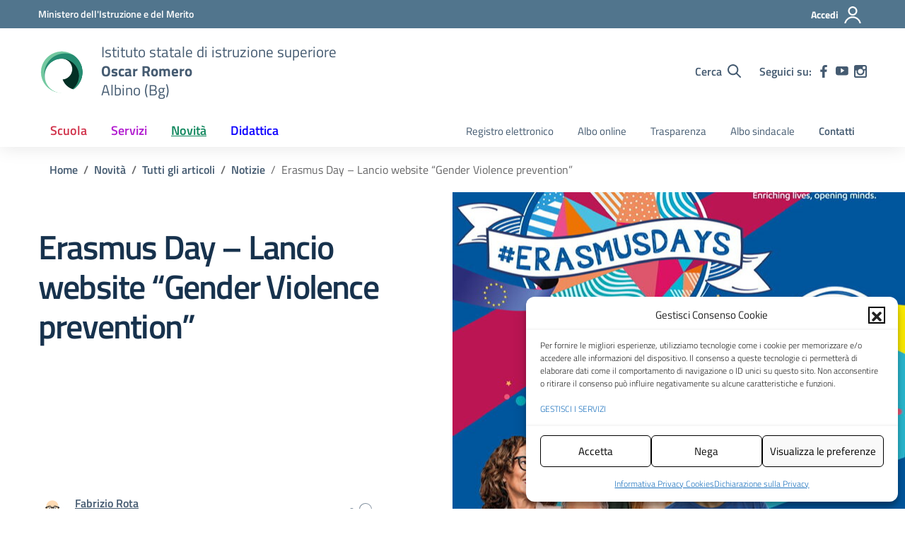

--- FILE ---
content_type: text/css
request_url: https://www.isisromero.it/wp-content/themes/design-scuole-wordpress-theme-2.12.0/assets/css/fonts.css?ver=6.9
body_size: 670
content:
@font-face{font-display:swap;font-family:'Titillium Web';font-style:normal;font-weight:300;src:url('../fonts/Titillium_Web/titillium-web-v10-latin-ext_latin-300.eot');src:local(''),url('../fonts/Titillium_Web/titillium-web-v10-latin-ext_latin-300.eot?#iefix') format('embedded-opentype'),url('../fonts/Titillium_Web/titillium-web-v10-latin-ext_latin-300.woff2') format('woff2'),url('../fonts/Titillium_Web/titillium-web-v10-latin-ext_latin-300.woff') format('woff'),url('../fonts/Titillium_Web/titillium-web-v10-latin-ext_latin-300.ttf') format('truetype'),url('../fonts/Titillium_Web/titillium-web-v10-latin-ext_latin-300.svg#TitilliumWeb') format('svg')}@font-face{font-display:swap;font-family:'Titillium Web';font-style:italic;font-weight:300;src:url('../fonts/Titillium_Web/titillium-web-v10-latin-ext_latin-300italic.eot');src:local(''),url('../fonts/Titillium_Web/titillium-web-v10-latin-ext_latin-300italic.eot?#iefix') format('embedded-opentype'),url('../fonts/Titillium_Web/titillium-web-v10-latin-ext_latin-300italic.woff2') format('woff2'),url('../fonts/Titillium_Web/titillium-web-v10-latin-ext_latin-300italic.woff') format('woff'),url('../fonts/Titillium_Web/titillium-web-v10-latin-ext_latin-300italic.ttf') format('truetype'),url('../fonts/Titillium_Web/titillium-web-v10-latin-ext_latin-300italic.svg#TitilliumWeb') format('svg')}@font-face{font-display:swap;font-family:'Titillium Web';font-style:normal;font-weight:400;src:url('../fonts/Titillium_Web/titillium-web-v10-latin-ext_latin-regular.eot');src:local(''),url('../fonts/Titillium_Web/titillium-web-v10-latin-ext_latin-regular.eot?#iefix') format('embedded-opentype'),url('../fonts/Titillium_Web/titillium-web-v10-latin-ext_latin-regular.woff2') format('woff2'),url('../fonts/Titillium_Web/titillium-web-v10-latin-ext_latin-regular.woff') format('woff'),url('../fonts/Titillium_Web/titillium-web-v10-latin-ext_latin-regular.ttf') format('truetype'),url('../fonts/Titillium_Web/titillium-web-v10-latin-ext_latin-regular.svg#TitilliumWeb') format('svg')}@font-face{font-display:swap;font-family:'Titillium Web';font-style:italic;font-weight:400;src:url('../fonts/Titillium_Web/titillium-web-v10-latin-ext_latin-italic.eot');src:local(''),url('../fonts/Titillium_Web/titillium-web-v10-latin-ext_latin-italic.eot?#iefix') format('embedded-opentype'),url('../fonts/Titillium_Web/titillium-web-v10-latin-ext_latin-italic.woff2') format('woff2'),url('../fonts/Titillium_Web/titillium-web-v10-latin-ext_latin-italic.woff') format('woff'),url('../fonts/Titillium_Web/titillium-web-v10-latin-ext_latin-italic.ttf') format('truetype'),url('../fonts/Titillium_Web/titillium-web-v10-latin-ext_latin-italic.svg#TitilliumWeb') format('svg')}@font-face{font-display:swap;font-family:'Titillium Web';font-style:normal;font-weight:600;src:url('../fonts/Titillium_Web/titillium-web-v10-latin-ext_latin-600.eot');src:local(''),url('../fonts/Titillium_Web/titillium-web-v10-latin-ext_latin-600.eot?#iefix') format('embedded-opentype'),url('../fonts/Titillium_Web/titillium-web-v10-latin-ext_latin-600.woff2') format('woff2'),url('../fonts/Titillium_Web/titillium-web-v10-latin-ext_latin-600.woff') format('woff'),url('../fonts/Titillium_Web/titillium-web-v10-latin-ext_latin-600.ttf') format('truetype'),url('../fonts/Titillium_Web/titillium-web-v10-latin-ext_latin-600.svg#TitilliumWeb') format('svg')}@font-face{font-display:swap;font-family:'Titillium Web';font-style:italic;font-weight:600;src:url('../fonts/Titillium_Web/titillium-web-v10-latin-ext_latin-600italic.eot');src:local(''),url('../fonts/Titillium_Web/titillium-web-v10-latin-ext_latin-600italic.eot?#iefix') format('embedded-opentype'),url('../fonts/Titillium_Web/titillium-web-v10-latin-ext_latin-600italic.woff2') format('woff2'),url('../fonts/Titillium_Web/titillium-web-v10-latin-ext_latin-600italic.woff') format('woff'),url('../fonts/Titillium_Web/titillium-web-v10-latin-ext_latin-600italic.ttf') format('truetype'),url('../fonts/Titillium_Web/titillium-web-v10-latin-ext_latin-600italic.svg#TitilliumWeb') format('svg')}@font-face{font-display:swap;font-family:'Titillium Web';font-style:normal;font-weight:700;src:url('../fonts/Titillium_Web/titillium-web-v10-latin-ext_latin-700.eot');src:local(''),url('../fonts/Titillium_Web/titillium-web-v10-latin-ext_latin-700.eot?#iefix') format('embedded-opentype'),url('../fonts/Titillium_Web/titillium-web-v10-latin-ext_latin-700.woff2') format('woff2'),url('../fonts/Titillium_Web/titillium-web-v10-latin-ext_latin-700.woff') format('woff'),url('../fonts/Titillium_Web/titillium-web-v10-latin-ext_latin-700.ttf') format('truetype'),url('../fonts/Titillium_Web/titillium-web-v10-latin-ext_latin-700.svg#TitilliumWeb') format('svg')}@font-face{font-display:swap;font-family:'Titillium Web';font-style:italic;font-weight:700;src:url('../fonts/Titillium_Web/titillium-web-v10-latin-ext_latin-700italic.eot');src:local(''),url('../fonts/Titillium_Web/titillium-web-v10-latin-ext_latin-700italic.eot?#iefix') format('embedded-opentype'),url('../fonts/Titillium_Web/titillium-web-v10-latin-ext_latin-700italic.woff2') format('woff2'),url('../fonts/Titillium_Web/titillium-web-v10-latin-ext_latin-700italic.woff') format('woff'),url('../fonts/Titillium_Web/titillium-web-v10-latin-ext_latin-700italic.ttf') format('truetype'),url('../fonts/Titillium_Web/titillium-web-v10-latin-ext_latin-700italic.svg#TitilliumWeb') format('svg')}@font-face{font-display:swap;font-family:Lora;font-style:normal;font-weight:400;src:url('../fonts/Lora/lora-v20-latin-ext_latin-regular.eot');src:local(''),url('../fonts/Lora/lora-v20-latin-ext_latin-regular.eot?#iefix') format('embedded-opentype'),url('../fonts/Lora/lora-v20-latin-ext_latin-regular.woff2') format('woff2'),url('../fonts/Lora/lora-v20-latin-ext_latin-regular.woff') format('woff'),url('../fonts/Lora/lora-v20-latin-ext_latin-regular.ttf') format('truetype'),url('../fonts/Lora/lora-v20-latin-ext_latin-regular.svg#Lora') format('svg')}@font-face{font-display:swap;font-family:Lora;font-style:normal;font-weight:700;src:url('../fonts/Lora/lora-v20-latin-ext_latin-700.eot');src:local(''),url('../fonts/Lora/lora-v20-latin-ext_latin-700.eot?#iefix') format('embedded-opentype'),url('../fonts/Lora/lora-v20-latin-ext_latin-700.woff2') format('woff2'),url('../fonts/Lora/lora-v20-latin-ext_latin-700.woff') format('woff'),url('../fonts/Lora/lora-v20-latin-ext_latin-700.ttf') format('truetype'),url('../fonts/Lora/lora-v20-latin-ext_latin-700.svg#Lora') format('svg')}@font-face{font-display:swap;font-family:Lora;font-style:italic;font-weight:400;src:url('../fonts/Lora/lora-v20-latin-ext_latin-italic.eot');src:local(''),url('../fonts/Lora/lora-v20-latin-ext_latin-italic.eot?#iefix') format('embedded-opentype'),url('../fonts/Lora/lora-v20-latin-ext_latin-italic.woff2') format('woff2'),url('../fonts/Lora/lora-v20-latin-ext_latin-italic.woff') format('woff'),url('../fonts/Lora/lora-v20-latin-ext_latin-italic.ttf') format('truetype'),url('../fonts/Lora/lora-v20-latin-ext_latin-italic.svg#Lora') format('svg')}@font-face{font-display:swap;font-family:Lora;font-style:italic;font-weight:700;src:url('../fonts/Lora/lora-v20-latin-ext_latin-700italic.eot');src:local(''),url('../fonts/Lora/lora-v20-latin-ext_latin-700italic.eot?#iefix') format('embedded-opentype'),url('../fonts/Lora/lora-v20-latin-ext_latin-700italic.woff2') format('woff2'),url('../fonts/Lora/lora-v20-latin-ext_latin-700italic.woff') format('woff'),url('../fonts/Lora/lora-v20-latin-ext_latin-700italic.ttf') format('truetype'),url('../fonts/Lora/lora-v20-latin-ext_latin-700italic.svg#Lora') format('svg')}@font-face{font-display:swap;font-family:'Roboto Mono';font-style:normal;font-weight:400;src:url('../fonts/Roboto_Mono/roboto-mono-v13-latin-ext_latin-regular.eot');src:local(''),url('../fonts/Roboto_Mono/roboto-mono-v13-latin-ext_latin-regular.eot?#iefix') format('embedded-opentype'),url('../fonts/Roboto_Mono/roboto-mono-v13-latin-ext_latin-regular.woff2') format('woff2'),url('../fonts/Roboto_Mono/roboto-mono-v13-latin-ext_latin-regular.woff') format('woff'),url('../fonts/Roboto_Mono/roboto-mono-v13-latin-ext_latin-regular.ttf') format('truetype'),url('../fonts/Roboto_Mono/roboto-mono-v13-latin-ext_latin-regular.svg#RobotoMono') format('svg')}@font-face{font-display:swap;font-family:'Roboto Mono';font-style:normal;font-weight:700;src:url('../fonts/Roboto_Mono/roboto-mono-v13-latin-ext_latin-700.eot');src:local(''),url('../fonts/Roboto_Mono/roboto-mono-v13-latin-ext_latin-700.eot?#iefix') format('embedded-opentype'),url('../fonts/Roboto_Mono/roboto-mono-v13-latin-ext_latin-700.woff2') format('woff2'),url('../fonts/Roboto_Mono/roboto-mono-v13-latin-ext_latin-700.woff') format('woff'),url('../fonts/Roboto_Mono/roboto-mono-v13-latin-ext_latin-700.ttf') format('truetype'),url('../fonts/Roboto_Mono/roboto-mono-v13-latin-ext_latin-700.svg#RobotoMono') format('svg')}@font-face{font-display:swap;font-family:'Roboto Mono';font-style:italic;font-weight:400;src:url('../fonts/Roboto_Mono/roboto-mono-v13-latin-ext_latin-italic.eot');src:local(''),url('../fonts/Roboto_Mono/roboto-mono-v13-latin-ext_latin-italic.eot?#iefix') format('embedded-opentype'),url('../fonts/Roboto_Mono/roboto-mono-v13-latin-ext_latin-italic.woff2') format('woff2'),url('../fonts/Roboto_Mono/roboto-mono-v13-latin-ext_latin-italic.woff') format('woff'),url('../fonts/Roboto_Mono/roboto-mono-v13-latin-ext_latin-italic.ttf') format('truetype'),url('../fonts/Roboto_Mono/roboto-mono-v13-latin-ext_latin-italic.svg#RobotoMono') format('svg')}@font-face{font-display:swap;font-family:'Roboto Mono';font-style:italic;font-weight:700;src:url('../fonts/Roboto_Mono/roboto-mono-v13-latin-ext_latin-700italic.eot');src:local(''),url('../fonts/Roboto_Mono/roboto-mono-v13-latin-ext_latin-700italic.eot?#iefix') format('embedded-opentype'),url('../fonts/Roboto_Mono/roboto-mono-v13-latin-ext_latin-700italic.woff2') format('woff2'),url('../fonts/Roboto_Mono/roboto-mono-v13-latin-ext_latin-700italic.woff') format('woff'),url('../fonts/Roboto_Mono/roboto-mono-v13-latin-ext_latin-700italic.ttf') format('truetype'),url('../fonts/Roboto_Mono/roboto-mono-v13-latin-ext_latin-700italic.svg#RobotoMono') format('svg')}